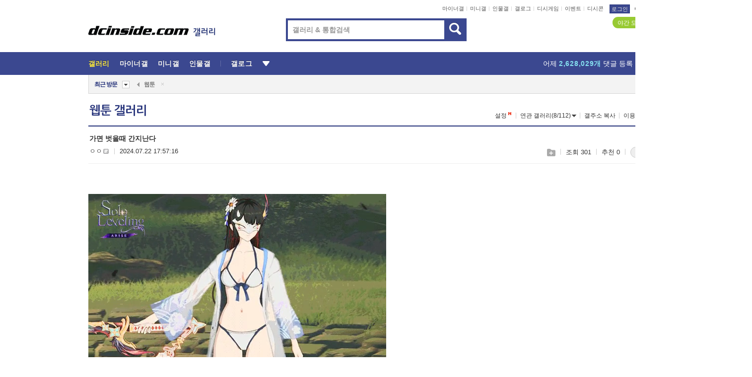

--- FILE ---
content_type: text/html; charset=UTF-8
request_url: https://gall.dcinside.com/ajax/alarm_ajax/polling?jsoncallback=jQuery32105290232561456703_1768641049053&ci_t=9ce4e82b0bb7204bbf4a56a277e0caa7&_=1768641049054
body_size: 644
content:
jQuery32105290232561456703_1768641049053([])